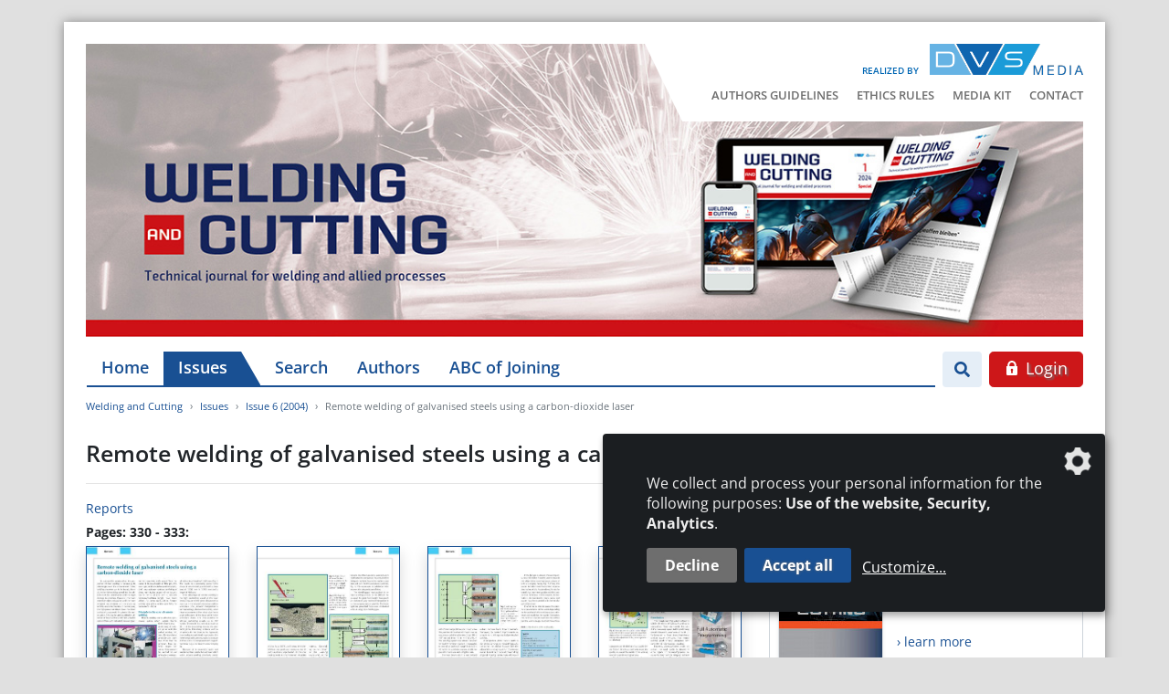

--- FILE ---
content_type: text/html; charset=UTF-8
request_url: https://www.welding-and-cutting.info/article/remote-welding-of-galvanised-steels-using-a-carbon-dioxide-laser
body_size: 6904
content:
<!DOCTYPE html>
<html lang="en">
<head>
    <meta charset="utf-8">
    <meta http-equiv="X-UA-Compatible" content="IE=edge">
    <meta name="viewport" content="width=device-width, initial-scale=1">
    <meta name="robots" content="index,follow">

    
    <title>Remote welding of galvanised steels using a carbon-dioxide laser / Issue 6 (2004) - Welding and Cutting</title>
<link rel="canonical" href="https://www.welding-and-cutting.info/article/remote-welding-of-galvanised-steels-using-a-carbon-dioxide-laser"/>
<meta property="og:title" content="Remote welding of galvanised steels using a carbon-dioxide laser / Issue 6 (2004)" />
<meta property="og:description" content="English language technical journal covering welding, cutting and brazing technology and related fields." />
<meta property="og:type" content="article" />
<meta property="og:url" content="https://www.welding-and-cutting.info/article/remote-welding-of-galvanised-steels-using-a-carbon-dioxide-laser" />
<meta property="og:site_name" content="Welding and Cutting" />

<meta name="twitter:title" content="Remote welding of galvanised steels using a carbon-dioxide laser / Issue 6 (2004)" />
<meta name="twitter:description" content="" />
<script type="application/ld+json">{"@context":"https:\/\/schema.org","@type":"WebPage","name":"Remote welding of galvanised steels using a carbon-dioxide laser \/ Issue 6 (2004)"}</script>

    <!-- CSRF Token -->
    <meta name="csrf-token" content="anYUcvzzD7lFCHG0mD6xlN4rLIGl3Jm9j2DGkHcq">

    <link rel="icon" type="image/png" href="/favicon.png">
    

    
    <!-- Klaro! Consent Manager Utility -->
    <script defer src="https://www.welding-and-cutting.info/js/klaro-cm/config.js"></script>
    <script defer src="https://www.welding-and-cutting.info/js/klaro-cm/klaro.js"></script>
    <link href="https://www.welding-and-cutting.info/css/klaro.css" rel="stylesheet">

    <!-- Styles -->
    <link href="/css/frontend.css?id=578d4ee4f736b40dca43" rel="stylesheet">

    <style>[wire\:loading], [wire\:loading\.delay], [wire\:loading\.inline-block], [wire\:loading\.inline], [wire\:loading\.block], [wire\:loading\.flex], [wire\:loading\.table], [wire\:loading\.grid] {display: none;}[wire\:offline] {display: none;}[wire\:dirty]:not(textarea):not(input):not(select) {display: none;}input:-webkit-autofill, select:-webkit-autofill, textarea:-webkit-autofill {animation-duration: 50000s;animation-name: livewireautofill;}@keyframes livewireautofill { from {} }</style>

        <script type="application/ld+json">{"@context":"http:\/\/schema.org","@type":"BreadcrumbList","itemListElement":[{"@type":"ListItem","position":1,"item":{"@id":"https:\/\/www.welding-and-cutting.info","name":"Welding and Cutting","image":null}},{"@type":"ListItem","position":2,"item":{"@id":"https:\/\/www.welding-and-cutting.info\/issues","name":"Issues","image":null}},{"@type":"ListItem","position":3,"item":{"@id":"\/issues\/issue-6-2004","name":"Issue 6 (2004)","image":null}},{"@type":"ListItem","position":4,"item":{"@id":"\/article\/remote-welding-of-galvanised-steels-using-a-carbon-dioxide-laser","name":"Remote welding of galvanised steels using a carbon-dioxide laser","image":null}}]}</script>
</head>
<body class="">

    <div class="container wrapper-shadow px-0 pt-3 pt-lg-4 mt-lg-4 bg-white">

        <div id="mobile-search--container" class="mobile-search--container d-block d-lg-none flex-column">
            <div class="container px-4">
                <form class="search-form" action="/search" method="get">
    <div class="input-group mt-0 mb-0">
        <input type="search" class="form-control form-control--search" name="search" value=""
               placeholder="Search" aria-label="Search">
        <div class="input-group-append">
            <button class="btn btn-secondary" type="submit" aria-label="Go"><i class="fa fa-search"></i></button>
        </div>
    </div>
</form>            </div>
        </div>

        <header class="px-4 mb-0">

            <div class="row d-lg-none">
                <div class="col-xxs-6 col-xs-7 mt-sm-2">
                    <div class="logo-released d-xs-flex align-items-end mb-2">
                        <span class="logo-released-label mb-2 mb-xs-0 text-nowrap">realisiert von</span>
                        <img class="img-fluid logo-released-image" src="https://www.welding-and-cutting.info/images/dvs-media-logo.png" alt="Welding and Cutting">
                    </div>
                </div>
                
                <div class="col-xxs-6 col-xs-5 mt-2">
                    <div class="mobile-nav text-right text-nowrap">
                        <a href="#" class="btn btn-search btn-sm show-mobile-search mr-1" aria-label="Search">
                            <i class="fa fa-search"></i>                        </a>
                        <a href="#" class="btn btn-nav btn-sm d-inline-flex align-items-center justify-content-between">
                            <span>Menü</span> <i class="fa fa-bars menu-open show"></i> <i class="fa fa-times menu-close hide"></i>                        </a>
                    </div>
                </div>

                <div id="mobile-nav--container" class="mobile-nav--container d-block d-lg-none flex-column">
                    <div class="container px-4 py-5 mt-3">
                        <ul id="accordion_mobile" class="nav_accordion">
                                <li>
                <div class="nav_selectable d-flex justify-content-between align-items-center">
                    <a class="" href="/" >
                        Home
                    </a>
                                    </div>
                            </li>
                                <li>
                <div class="nav_selectable active d-flex justify-content-between align-items-center">
                    <a class=" active" href="/issues" >
                        Issues
                    </a>
                                    </div>
                            </li>
                                <li>
                <div class="nav_selectable d-flex justify-content-between align-items-center">
                    <a class="" href="/search" >
                        Search
                    </a>
                                    </div>
                            </li>
                                <li>
                <div class="nav_selectable d-flex justify-content-between align-items-center">
                    <a class="" href="/authors" >
                        Authors
                    </a>
                                    </div>
                            </li>
                                <li>
                <div class="nav_selectable d-flex justify-content-between align-items-center">
                    <a class="" href="https://www.abc-der-fuegetechnik.de/en/"  target="_blank">
                        ABC of Joining
                    </a>
                                    </div>
                            </li>
            </ul>


    <ul class="nav_accordion">
        
                        
                        
            <li>
                <div class="nav_selectable d-flex justify-content-between align-items-center">
                    <a class="" href="/authors-guidelines" >
                        Authors  Guidelines
                    </a>
                </div>
            </li>

        
                        
                        
            <li>
                <div class="nav_selectable d-flex justify-content-between align-items-center">
                    <a class="" href="/ethics-rules" >
                        Ethics Rules
                    </a>
                </div>
            </li>

        
                        
                        
            <li>
                <div class="nav_selectable d-flex justify-content-between align-items-center">
                    <a class="" href="https://www.welding-and-cutting.info/storage/media/documents/5/welding-and-cutting-mediakit-2026.pdf"  target="_blank">
                        Media Kit
                    </a>
                </div>
            </li>

        
                        
                        
            <li>
                <div class="nav_selectable d-flex justify-content-between align-items-center">
                    <a class="" href="/contact" >
                        Contact
                    </a>
                </div>
            </li>

        
        
        
    </ul>


    <ul class="mobile_footer">
        
                            
                        
                                    <li>
                <a class="" href="/legal-notices">
                    Legal Notices
                </a>
            </li>

        
                        
                                    <li>
                <a class="" href="/data-privacy">
                    Data Privacy
                </a>
            </li>

            </ul>

    <a class="btn btn-secondary btn-lg d-block" href="/login?redirect=aHR0cHM6Ly93d3cud2VsZGluZy1hbmQtY3V0dGluZy5pbmZvL2FydGljbGUvcmVtb3RlLXdlbGRpbmctb2YtZ2FsdmFuaXNlZC1zdGVlbHMtdXNpbmctYS1jYXJib24tZGlveGlkZS1sYXNlcg==" rel="nofollow">
    <svg class="icon white"><g><path d="M13.7,6h-1V4.7C12.7,2.1,10.6,0,8,0S3.3,2.1,3.3,4.7V6h-1C2.1,6,2,6.1,2,6.3v8.3C2,15.4,2.6,16,3.3,16h9.3 c0.7,0,1.3-0.6,1.3-1.3V6.3C14,6.1,13.8,6,13.7,6z M9,13c0,0.1,0,0.2-0.1,0.3c-0.1,0.1-0.2,0.1-0.2,0.1H7.3c-0.1,0-0.2,0-0.2-0.1 C7,13.1,7,13.1,7,13l0.2-1.9c-0.3-0.2-0.5-0.6-0.5-1.1c0-0.7,0.6-1.3,1.3-1.3S9.3,9.3,9.3,10c0,0.4-0.2,0.8-0.5,1.1L9,13z M10.7,6 H5.3V4.7C5.3,3.2,6.5,2,8,2s2.7,1.2,2.7,2.7V6z"/></g></svg>&nbsp;Login
</a><!--<a href="/login" class="btn btn-secondary btn-lg d-block">
    <svg class="icon white"><g><path d="M13.7,6h-1V4.7C12.7,2.1,10.6,0,8,0S3.3,2.1,3.3,4.7V6h-1C2.1,6,2,6.1,2,6.3v8.3C2,15.4,2.6,16,3.3,16h9.3 c0.7,0,1.3-0.6,1.3-1.3V6.3C14,6.1,13.8,6,13.7,6z M9,13c0,0.1,0,0.2-0.1,0.3c-0.1,0.1-0.2,0.1-0.2,0.1H7.3c-0.1,0-0.2,0-0.2-0.1 C7,13.1,7,13.1,7,13l0.2-1.9c-0.3-0.2-0.5-0.6-0.5-1.1c0-0.7,0.6-1.3,1.3-1.3S9.3,9.3,9.3,10c0,0.4-0.2,0.8-0.5,1.1L9,13z M10.7,6 H5.3V4.7C5.3,3.2,6.5,2,8,2s2.7,1.2,2.7,2.7V6z"/></g></svg>&nbsp;Login
</a>-->
                    </div>
                </div>
            </div>

            <div class="position-relative">

                <div class="tertiary-menu">
                    <div class="logo-released d-flex align-items-end justify-content-end mb-2">
                        <span class="logo-released-label text-nowrap">realized by</span>
                        <img class="img-fluid logo-released-image" src="https://www.welding-and-cutting.info/images/dvs-media-logo.png" alt="Welding and Cutting">
                    </div>
                    <div>
                        <ul class="navigation--tertiary text-nowrap p-0 m-0">
        
                        
            <li class="">
                <a href="/authors-guidelines" >
                    Authors  Guidelines
                </a>
            </li>

        
                        
            <li class="">
                <a href="/ethics-rules" >
                    Ethics Rules
                </a>
            </li>

        
                        
            <li class="">
                <a href="https://www.welding-and-cutting.info/storage/media/documents/5/welding-and-cutting-mediakit-2026.pdf"  target="_blank">
                    Media Kit
                </a>
            </li>

        
                        
            <li class="">
                <a href="/contact" >
                    Contact
                </a>
            </li>

        
        
        
    </ul>
                    </div>
                </div>

                <img src="https://www.welding-and-cutting.info/images/title_wac_full_2024.jpg" class="img-fluid" alt="Welding and Cutting">

                            </div>

            <div class="ad-banners">


    <div class="ad-skyscraper-left text-center">

    <span class="ad-skyscraper-left-label">- Anzeige -</span>

    <div class="ad-skyscraper-wrapper">
        <ins class="asm_async_creative" style="display:inline-block; width:160px; height:600px; text-align:left; text-decoration:none;"
             data-asm-cdn="cdn.adspirit.de" data-asm-host="dvs.adspirit.de" data-asm-params="pid=49&gdpr_consent=[consentstring]"></ins>
    </div>

    

</div>    <div class="ad-skyscraper-right text-center">

    <span class="ad-skyscraper-right-label">- Anzeige -</span>

    <div class="ad-skyscraper-wrapper">
        <ins class="asm_async_creative" style="display:inline-block; width:160px; height:600px; text-align:left; text-decoration:none;"
             data-asm-cdn="cdn.adspirit.de" data-asm-host="dvs.adspirit.de" data-asm-params="pid=89&gdpr_consent=[consentstring]"></ins>
    </div>

    

</div>
</div>
            <div class="row mt-3 d-none d-lg-flex flex-nowrap">
                <div class="w-100 pl-3 pr-2">
                    <ul class="navigation--main nav flex-nowrap">
        
                        
            <li class="nav-item">
                <a class="nav-link" href="/" >
                    Home
                </a>
            </li>

        
                        
            <li class="nav-item">
                <a class="nav-link active" href="/issues" >
                    Issues
                </a>
            </li>

        
                        
            <li class="nav-item">
                <a class="nav-link" href="/search" >
                    Search
                </a>
            </li>

        
                        
            <li class="nav-item">
                <a class="nav-link" href="/authors" >
                    Authors
                </a>
            </li>

        
                        
            <li class="nav-item">
                <a class="nav-link" href="https://www.abc-der-fuegetechnik.de/en/"  target="_blank">
                    ABC of Joining
                </a>
            </li>

            </ul>

                </div>
                <div class="col pl-0 d-flex flex-nowrap text-right">
                    <div class="search--container">
    <button type="button" href="" class="btn btn-search show-desktop-search mr-2">
        <i class="fa fa-search"></i>    </button>

    <form class="search-form mr-2" action="/search" method="get">
        <div class="input-group">
            <input type="search" class="form-control search-input" name="search" value=""
                   placeholder="Search" aria-label="Search">
            <div class="input-group-append">
                <button class="btn btn-search-submit" type="submit" aria-label="Go"><i class="fa fa-search"></i></button>
            </div>
        </div>
    </form>
</div>

                                            <a class="btn btn-secondary btn-lg d-block" href="/login?redirect=aHR0cHM6Ly93d3cud2VsZGluZy1hbmQtY3V0dGluZy5pbmZvL2FydGljbGUvcmVtb3RlLXdlbGRpbmctb2YtZ2FsdmFuaXNlZC1zdGVlbHMtdXNpbmctYS1jYXJib24tZGlveGlkZS1sYXNlcg==" rel="nofollow">
    <svg class="icon white"><g><path d="M13.7,6h-1V4.7C12.7,2.1,10.6,0,8,0S3.3,2.1,3.3,4.7V6h-1C2.1,6,2,6.1,2,6.3v8.3C2,15.4,2.6,16,3.3,16h9.3 c0.7,0,1.3-0.6,1.3-1.3V6.3C14,6.1,13.8,6,13.7,6z M9,13c0,0.1,0,0.2-0.1,0.3c-0.1,0.1-0.2,0.1-0.2,0.1H7.3c-0.1,0-0.2,0-0.2-0.1 C7,13.1,7,13.1,7,13l0.2-1.9c-0.3-0.2-0.5-0.6-0.5-1.1c0-0.7,0.6-1.3,1.3-1.3S9.3,9.3,9.3,10c0,0.4-0.2,0.8-0.5,1.1L9,13z M10.7,6 H5.3V4.7C5.3,3.2,6.5,2,8,2s2.7,1.2,2.7,2.7V6z"/></g></svg>&nbsp;Login
</a>                                    </div>
            </div>

            
        </header>

        

        <main class="main overflow-hidden px-4">
            <ol class="breadcrumb">
        
                            <li class="breadcrumb-item"><a href="https://www.welding-and-cutting.info">Welding and Cutting</a></li>
            
        
                            <li class="breadcrumb-item"><a href="https://www.welding-and-cutting.info/issues">Issues</a></li>
            
        
                            <li class="breadcrumb-item"><a href="/issues/issue-6-2004">Issue 6 (2004)</a></li>
            
        
                            <li class="breadcrumb-item active">Remote welding of galvanised steels using a carbon-dioxide laser</li>
            
            </ol>

            
    <div class="articles article-show mb-5" id="_article_id_30594">
        <h1 class="h3">Remote welding of galvanised steels using a carbon-dioxide laser</h1>
        <hr />

                    <p class="mb-1">
                                                <a class="btn-link" href="/issues/issue-6-2004?category=92#articles">
                        Reports
                    </a>
                                        </p>
        
        
        
        
        <div class="row">
            <div class="col-md-8">
                <div class="article-pages mb-4">
                                        <div class="row">
                        <div class="col-12 mb-1">
                            <strong>
                                Pages: 330 - 333:
                            </strong>
                        </div>
                                                                                    <div class="article-page-thumb col-md-3">
                                    <img class="img-fluid border border-primary shadow mb-3" src="https://contenthub.dvs-media.eu/storage/magazine-thumbnails/weandc/ausgabe-6-2004/330.jpg"
                                         alt="Issue 6 (2004) Page 330" />
                                </div>
                                                            <div class="article-page-thumb col-md-3">
                                    <img class="img-fluid border border-primary shadow mb-3" src="https://contenthub.dvs-media.eu/storage/magazine-thumbnails/weandc/ausgabe-6-2004/331.jpg"
                                         alt="Issue 6 (2004) Page 331" />
                                </div>
                                                            <div class="article-page-thumb col-md-3">
                                    <img class="img-fluid border border-primary shadow mb-3" src="https://contenthub.dvs-media.eu/storage/magazine-thumbnails/weandc/ausgabe-6-2004/332.jpg"
                                         alt="Issue 6 (2004) Page 332" />
                                </div>
                                                            <div class="article-page-thumb col-md-3">
                                    <img class="img-fluid border border-primary shadow mb-3" src="https://contenthub.dvs-media.eu/storage/magazine-thumbnails/weandc/ausgabe-6-2004/333.jpg"
                                         alt="Issue 6 (2004) Page 333" />
                                </div>
                                                                        </div>
                                    </div>
            </div>
            <div class="col-md-4">
                <div class="article-origin-issue">
                    <p class="text-center">
                        This article appeared in issue 6 (2004).                    </p>
                    <a class="card other-issue-teaser eq-text-height" href="https://www.welding-and-cutting.info/issues/issue-6-2004">
    <div class="card-body p-2">

        <div class="row flex-nowrap">
            <div class="pl-3">
                                                    <img alt="Issue 6 (2004)" class="other-issue-image img-fluid border shadow-sm" loading="auto" src="https://contenthub.dvs-media.eu/storage/weandc/media/cover/2797/conversions/text-small.jpg" alt="media-librarytODygu">
                
            </div>
            <div class="col">
                <div class="other-issue-teaser">
                    <h6 class="mb-1">Welding and Cutting</h6>
                    <h5 class="mb-4">Issue 6 (2004)</h5>
                    <span class="fake-link">&rsaquo; learn more</span>
                </div>
            </div>
        </div>

    </div>
</a>                </div>
            </div>
        </div>

                    <div class="alert alert-warning my-3">
                <div class="float-right ml-3"><a class="btn btn-secondary btn-lg d-block" href="/login?redirect=aHR0cHM6Ly93d3cud2VsZGluZy1hbmQtY3V0dGluZy5pbmZvL2FydGljbGUvcmVtb3RlLXdlbGRpbmctb2YtZ2FsdmFuaXNlZC1zdGVlbHMtdXNpbmctYS1jYXJib24tZGlveGlkZS1sYXNlcg==" rel="nofollow">
    <svg class="icon white"><g><path d="M13.7,6h-1V4.7C12.7,2.1,10.6,0,8,0S3.3,2.1,3.3,4.7V6h-1C2.1,6,2,6.1,2,6.3v8.3C2,15.4,2.6,16,3.3,16h9.3 c0.7,0,1.3-0.6,1.3-1.3V6.3C14,6.1,13.8,6,13.7,6z M9,13c0,0.1,0,0.2-0.1,0.3c-0.1,0.1-0.2,0.1-0.2,0.1H7.3c-0.1,0-0.2,0-0.2-0.1 C7,13.1,7,13.1,7,13l0.2-1.9c-0.3-0.2-0.5-0.6-0.5-1.1c0-0.7,0.6-1.3,1.3-1.3S9.3,9.3,9.3,10c0,0.4-0.2,0.8-0.5,1.1L9,13z M10.7,6 H5.3V4.7C5.3,3.2,6.5,2,8,2s2.7,1.2,2.7,2.7V6z"/></g></svg>&nbsp;Login
</a></div>
                An active subscription enables you to download articles or entire issues as PDF-files. If you already are a subscriber, please login.                <a href="https://www.dvs-media.eu/de/zeitschriften/welding-and-cutting/" target="_blank">More information about the subscription</a>
            </div>
        
        <div class="row">
            <div class="col-6">
                                    <a class="btn btn-light" href="/article/products-30593" title="Products">
                        <i class="fa fa-arrow-circle-left"></i>&nbsp;
                        previous Article                    </a>
                            </div>
            <div class="col-6 text-right">
                                    <a class="btn btn-light" href="/article/international-thermal-spray-conference-2004-in-osakajapan" title="International Thermal Spray Conference 2004 in Osaka/Japan">
                        following Article                        &nbsp;<i class="fa fa-arrow-circle-right"></i>                    </a>
                            </div>
        </div>

    </div>

    <section class="other-issues">
        <h3 class="mb-3">More content</h3>
        <div class="row issue-row eqh-parent">

                    <div class="col-md-6 col-lg-4 col-xl-3 mb-4 issue-col">
                <a class="card other-issue-teaser eq-text-height" href="https://www.welding-and-cutting.info/issues/issue-2-2025">
    <div class="card-body p-2">

        <div class="row flex-nowrap">
            <div class="pl-3">
                                                    <img alt="Issue 2 (2025)" class="other-issue-image img-fluid border shadow-sm" loading="auto" src="https://contenthub.dvs-media.eu/storage/weandc/media/cover/5141/conversions/text-small.jpg" alt="media-libraryydiNC5">
                
            </div>
            <div class="col">
                <div class="other-issue-teaser">
                    <h6 class="mb-1">Welding and Cutting</h6>
                    <h5 class="mb-4">Issue 2 (2025)</h5>
                    <span class="fake-link">&rsaquo; learn more</span>
                </div>
            </div>
        </div>

    </div>
</a>            </div>
                    <div class="col-md-6 col-lg-4 col-xl-3 mb-4 issue-col">
                <a class="card other-issue-teaser eq-text-height" href="https://www.welding-and-cutting.info/issues/issue-1-2025">
    <div class="card-body p-2">

        <div class="row flex-nowrap">
            <div class="pl-3">
                                                    <img alt="Issue 1 (2025)" class="other-issue-image img-fluid border shadow-sm" loading="auto" src="https://contenthub.dvs-media.eu/storage/weandc/media/cover/4967/conversions/text-small.jpg" alt="media-libraryefXLUA">
                
            </div>
            <div class="col">
                <div class="other-issue-teaser">
                    <h6 class="mb-1">Welding and Cutting</h6>
                    <h5 class="mb-4">Issue 1 (2025)</h5>
                    <span class="fake-link">&rsaquo; learn more</span>
                </div>
            </div>
        </div>

    </div>
</a>            </div>
                    <div class="col-md-6 col-lg-4 col-xl-3 mb-4 issue-col">
                <a class="card other-issue-teaser eq-text-height" href="https://www.welding-and-cutting.info/issues/issue-2-2024">
    <div class="card-body p-2">

        <div class="row flex-nowrap">
            <div class="pl-3">
                                                    <img alt="Issue 2 (2024)" class="other-issue-image img-fluid border shadow-sm" loading="auto" src="https://contenthub.dvs-media.eu/storage/weandc/media/cover/4829/conversions/text-small.jpg" alt="media-librarySrZsOs">
                
            </div>
            <div class="col">
                <div class="other-issue-teaser">
                    <h6 class="mb-1">Welding and Cutting</h6>
                    <h5 class="mb-4">Issue 2 (2024)</h5>
                    <span class="fake-link">&rsaquo; learn more</span>
                </div>
            </div>
        </div>

    </div>
</a>            </div>
        
            <div class="col-md-6 col-lg-4 col-xl-3 mb-4 issue-col">

                <a class="card more-issues eq-text-height py-2" href="/issues">
                    <div class="card-body d-flex align-items-center">
                        <div class="issues-overview-teaser" >
                            <span>Find more issues in our archive</span>
                        </div>
                    </div>
                </a>

            </div>

        </div>
    </section>

        </main>

        <div class="ad-banners-mobile mb-4">
    <div class="col-12 text-center mb-2">
        - Anzeige -
    </div>
    <div class="ad-skyscraper-left text-center">

    <span class="ad-skyscraper-left-label">- Anzeige -</span>

    <div class="ad-skyscraper-wrapper">
        <ins class="asm_async_creative" style="display:inline-block; width:160px; height:600px; text-align:left; text-decoration:none;"
             data-asm-cdn="cdn.adspirit.de" data-asm-host="dvs.adspirit.de" data-asm-params="pid=49&gdpr_consent=[consentstring]"></ins>
    </div>

    

</div>    <div class="ad-skyscraper-right text-center">

    <span class="ad-skyscraper-right-label">- Anzeige -</span>

    <div class="ad-skyscraper-wrapper">
        <ins class="asm_async_creative" style="display:inline-block; width:160px; height:600px; text-align:left; text-decoration:none;"
             data-asm-cdn="cdn.adspirit.de" data-asm-host="dvs.adspirit.de" data-asm-params="pid=89&gdpr_consent=[consentstring]"></ins>
    </div>

    

</div></div>        <div class="pre-footer">
    <div class="p-4 bg-primary text-white">

        <div class="row my-2">

            <div class="col-sm-4 col-lg-3 mb-4">
                <h5 class="text-white mb-3">DVS Media GmbH</h5>
                                <ul class="list-chevron p-0 m-0">
                                        <li>
                        <a target="_blank" rel="noopener" href="https://www.dvs-media.eu/de/unser-verlag">About DVS Media GmbH</a>
                    </li>
                                        <li>
                        <a target="_blank" rel="noopener" href="https://www.dvs-media.eu/en">Book-Shop</a>
                    </li>
                                        <li>
                        <a target="_blank" rel="noopener" href="https://www.dvs-regelwerk.de/en">Set of rules</a>
                    </li>
                                        <li>
                        <a target="_blank" rel="noopener" href="https://www.home-of-welding.com/jobportal">JobPortal</a>
                    </li>
                                    </ul>
                            </div>
            <div class="col-sm-8 col-lg-6 mb-4">
                <h5 class="text-white mb-3">More Journals</h5>
                <div class="row">
                    <div class="col-sm-6">
                                                    <ul class="list-chevron p-0 m-0">
                                                                    <li>
                                        <a target="_blank" rel="noopener" href="http://www.schweissenundschneiden.de/">SCHWEISSEN UND SCHNEIDEN</a>
                                    </li>
                                                                    <li>
                                        <a target="_blank" rel="noopener" href="https://www.joining-plastics.info/en">JOINING PLASTICS</a>
                                    </li>
                                                                    <li>
                                        <a target="_blank" rel="noopener" href="https://www.derpraktiker.de/">DER PRAKTIKER</a>
                                    </li>
                                                                    <li>
                                        <a target="_blank" rel="noopener" href="http://www.thermal-spray-bulletin.info/en">THERMAL SPRAY BULLETIN</a>
                                    </li>
                                                                    <li>
                                        <a target="_blank" rel="noopener" href="http://www.schweissaufsicht-aktuell.de/">SCHWEISSAUFSICHT AKTUELL</a>
                                    </li>
                                                            </ul>
                                            </div>
                    <div class="col-sm-6">
                                                    <ul class="list-chevron p-0 m-0">
                                                                    <li>
                                        <a target="_blank" rel="noopener" href="https://www.home-of-welding.com/">HOME OF WELDING</a>
                                    </li>
                                                                    <li>
                                        <a target="_blank" rel="noopener" href="https://www.home-of-steel.de/">HOME OF STEEL</a>
                                    </li>
                                                                    <li>
                                        <a target="_blank" rel="noopener" href="https://www.dvs-media.eu/en/magazines/der-schweisser/">DER SCHWEISSER</a>
                                    </li>
                                                                    <li>
                                        <a target="_blank" rel="noopener" href="https://www.stahl-und-technik.de/">STAHL+TECHNIK</a>
                                    </li>
                                                                    <li>
                                        <a target="_blank" rel="noopener" href="https://www.alu-lieferverzeichnis.de/en/">Aluminium Suppliers Directory</a>
                                    </li>
                                                            </ul>
                                            </div>
                </div>
            </div>
            <div class="col-lg-3">

                <div class="row align-items-md-end">
                    <div class="col-12">
                        <h5 class="text-white mb-3">Newsletter subscription</h5>
                    </div>
                    <div class="col-sm-6 col-lg-12">
                        <p class="mb-2 mb-sm-0 mb-lg-3">If you want to receive our newsletter, please click the button below to register.</p>
                    </div>
                    <div class="col-sm-6 col-lg-12">
                        <a class="btn btn-light" href="https://www.dvs-media.eu/de/newsletter">Subscribe now!</a>
                    </div>
                </div>

            </div>
        </div>
    </div>

    <div class="p-4 bg-white">
        <div class="row align-items-center">
            <div class="col-md-7 d-flex flex-column flex-md-row align-items-center justify-content-md-end mb-4 mb-md-0">
                <span class="dvs-company-holder mb-3 mb-md-0 mr-md-4">The DVS Media GmbH is a company of the</span>
                <img class="dvs-group-logo" src="https://www.welding-and-cutting.info/images/DVS-Group_sm.png" alt="Welding and Cutting">
            </div>
            <div class="col-md-5 d-flex justify-content-center justify-content-md-end">
                <ul class="navigation--tertiary text-nowrap p-0 m-0">
        
                        
            <li class="">
                <a href="/contact" >
                    Contact
                </a>
            </li>

        
                        
            <li class="">
                <a href="/legal-notices" >
                    Legal Notices
                </a>
            </li>

        
                        
            <li class="">
                <a href="/data-privacy" >
                    Data Privacy
                </a>
            </li>

            </ul>
            </div>
        </div>
    </div>
</div>
    </div>
    <footer>
        <div class="container py-3 px-4">
    <div class="row justify-content-between">
        <div class="col-12 col-md-4 text-center text-md-left">
            <span class="copyright">&copy; 2025 DVS Media GmbH</span>
        </div>
        <div class="col-12 col-md-4 text-center">
            <a class="consent-settings-link" href="#" onclick="return klaro.show();">Datenschutzeinstellungen</a>
        </div>
        <div class="col-12 col-md-4 text-center text-md-right">
            <a class="profilschmiede" href="https://www.profilschmiede.de" target="_blank" rel="noopener">die profilschmiede - Internetagentur</a>
        </div>
    </div>
</div>
    </footer>


    
    <script>window["sharedData"]=[];window["sharedDataNamespace"]="sharedData";window["shared"]=function(e){var n=void 0!==arguments[1]?arguments[1]:null;return[window.sharedDataNamespace].concat("string"==typeof e?e.split("."):[]).reduce(function(e,t){return e===n||"object"!=typeof e||void 0===e[t]?n:e[t]},window)};</script>
    <!-- Scripts -->
    <script src="//cdn.adspirit.de/adasync.min.js" async type="text/javascript"></script>
    <script src="/js/frontend.js?id=9019d608bba52f489734"></script>

    <script>
        var gaProperty = "UA-18015367-2";
        var disableStr = "ga-disable-" + gaProperty;
        if (document.cookie.indexOf(disableStr + "=true") > -1) {
            window[disableStr] = true;
        }

        function gaOptout() {
            document.cookie = disableStr + "=true; expires=Thu, 31 Dec 2099 23:59:59 UTC; path=/";
            window[disableStr] = true;
            alert('The cookie was set successfully. Due to the fact we are committed to protecting your privacy your personal data won´t be collected with this browser.');
            return true;
        }

        $('a[href="#gaoptout"]').on('click', function(e) {
            e.preventDefault();
            gaOptout();
        });
    </script>

    <script type="text/plain" data-type="application/javascript" data-name="googleAnalytics">
        (function(i,s,o,g,r,a,m){i["GoogleAnalyticsObject"]=r;i[r]=i[r]||function(){
            (i[r].q=i[r].q||[]).push(arguments)},i[r].l=1*new Date();a=s.createElement(o),
            m=s.getElementsByTagName(o)[0];a.async=1;a.src=g;m.parentNode.insertBefore(a,m)
        })(window,document,"script","//www.google-analytics.com/analytics.js","ga");

        ga("create", "UA-18015367-2", "auto");
        ga("set", "anonymizeIp", true);
        ga("send", "pageview");
    </script>
    <script src="/js/frontend.google-analytics.js?id=99b0c2dedf2fab70ca5b"></script>

    
    <script src="/vendor/livewire/livewire.js?id=eb510e851dceb24afd36" data-turbolinks-eval="false"></script><script data-turbolinks-eval="false">if (window.livewire) {console.warn('Livewire: It looks like Livewire\'s @livewireScripts JavaScript assets have already been loaded. Make sure you aren\'t loading them twice.')}window.livewire = new Livewire();window.Livewire = window.livewire;window.livewire_app_url = '';window.livewire_token = 'anYUcvzzD7lFCHG0mD6xlN4rLIGl3Jm9j2DGkHcq';/* Make sure Livewire loads first. */if (window.Alpine) {/* Defer showing the warning so it doesn't get buried under downstream errors. */document.addEventListener("DOMContentLoaded", function () {setTimeout(function() {console.warn("Livewire: It looks like AlpineJS has already been loaded. Make sure Livewire\'s scripts are loaded before Alpine.\n\n Reference docs for more info: http://laravel-livewire.com/docs/alpine-js")})});}/* Make Alpine wait until Livewire is finished rendering to do its thing. */window.deferLoadingAlpine = function (callback) {window.addEventListener('livewire:load', function () {callback();});};document.addEventListener("DOMContentLoaded", function () {window.livewire.start();});</script>

</body>
</html>
<!--
     Crafted by      _____ __ __                 __             __            ___
_____________  _____/ ____\__|  |   ______ ____ |  |__   _____ |__| ____   __| _/____
\____ \_  __ \/  _ \   __\|  |  |  /  ___// ___\|  |  \ /     \|  |/ __ \ / __ |/ __ \
|  |_> >  | \(  <_> )  |  |  |  |__\___ \\  \___|   Y  \  Y Y  \  \  ___// /_/ \  ___/
|   __/|__|   \____/|__|  |__|____/____  >\___  >___|  /__|_|  /__|\___  >____ |\___  >
|__|                                   \/     \/     \/      \/        \/     \/    \/

     die profilschmiede GmbH & Co. KG
     Cologne, Germany, Earth
     profilschmiede.de

-->

--- FILE ---
content_type: image/svg+xml
request_url: https://www.welding-and-cutting.info/images/icons/chevron-right_gray.svg
body_size: 474
content:
<?xml version="1.0" encoding="utf-8"?>
<!-- Generator: Adobe Illustrator 22.1.0, SVG Export Plug-In . SVG Version: 6.00 Build 0)  -->
<svg version="1.1" id="Layer_1" xmlns="http://www.w3.org/2000/svg" xmlns:xlink="http://www.w3.org/1999/xlink" x="0px" y="0px"
	 viewBox="0 0 34 34" style="enable-background:new 0 0 34 34;" xml:space="preserve">
<style type="text/css">
	.st0{fill:#CED4DA;}
</style>
<g>
	<g>
		<path class="st0" d="M26.5,15.7L11.3,0.5C11,0.2,10.5,0,10,0S9,0.2,8.7,0.5L7.6,1.7c-0.7,0.7-0.7,1.9,0,2.6L20.3,17L7.5,29.7
			C7.2,30.1,7,30.5,7,31c0,0.5,0.2,1,0.5,1.3l1.1,1.1C9,33.8,9.5,34,10,34c0.5,0,1-0.2,1.3-0.5l15.2-15.1C26.8,18,27,17.5,27,17
			C27,16.5,26.8,16,26.5,15.7z"/>
	</g>
</g>
</svg>


--- FILE ---
content_type: image/svg+xml
request_url: https://www.welding-and-cutting.info/images/profilschmiede.svg?f9f76b7a956f5feafd6de3dbe00b7d49
body_size: 1119
content:
<?xml version="1.0" encoding="utf-8"?>
<!-- Generator: Adobe Illustrator 22.1.0, SVG Export Plug-In . SVG Version: 6.00 Build 0)  -->
<svg version="1.1" id="Ebene_1" xmlns="http://www.w3.org/2000/svg" xmlns:xlink="http://www.w3.org/1999/xlink" x="0px" y="0px"
	 viewBox="0 0 16 16" style="enable-background:new 0 0 16 16;" xml:space="preserve">
<style type="text/css">
	.st0{fill:#4D4D4D;}
</style>
<title>profilschmiede-hammer</title>
<path class="st0" d="M16,1.6L16,1.6c0-0.2,0-0.3-0.1-0.5l0,0V1L15,0.2c-0.3-0.3-0.7-0.3-1,0l0,0L4.5,8.4L4.4,8.3V8.2l-3-1.6
	c-0.1,0-0.1,0-0.2,0H1.1c0,0,0,0-0.1,0s-0.3,0-0.4,0.1c0,0,0,0-0.1,0l0,0L0.3,7C0.2,7.1,0.1,7.2,0.1,7.4l0,0L0,7.9C0,8,0,8,0,8l0,0
	l0,0c0,0.1,0,0.2,0,0.3l1.7,4c0,0.1,0.1,0.2,0.1,0.3l0,0l0.7,0.6c0,0.1,0.1,0.1,0.1,0.2l0.1,0.1c0,0,0.8,0.5,1,0.6
	C3.9,14.2,4,14.4,4,14.7c0,0.1,0.1,0.2,0.2,0.3l0.7,0.8c0,0,0.1,0,0.2,0.1c0.1,0,0.1,0.1,0.2,0.1h0.1c0.2,0,0.3-0.1,0.5-0.2l0,0
	l2.3-2l0,0l0,0v-0.1c0.1-0.1,0.2-0.2,0.2-0.3l0.1-0.6l0,0l0,0c0-0.1-0.1-0.1-0.1-0.2c0-0.1-0.1-0.2-0.1-0.3l0,0l-0.7-0.8
	c-0.1-0.1-0.2-0.1-0.3-0.2c-0.3-0.1-0.6-0.2-0.6-0.2c-0.1-0.2-0.2-0.4-0.3-0.5l9.1-7.8c0.2-0.1,0.3-0.3,0.3-0.5V2.2l0,0L16,1.6
	L16,1.6z M3.8,11.8l-0.6-0.6l-0.8-2l1,0.5c0,0,0,0,0.1,0.1l1.6,1.7c0.1,0.4,0.3,0.7,0.5,1c0.2,0.2,0.5,0.3,0.7,0.4l-0.8,0.7
	l-0.1-0.1c-0.1-0.4-0.2-0.7-0.5-1C4.6,12.2,4.2,12,3.8,11.8z"/>
</svg>
